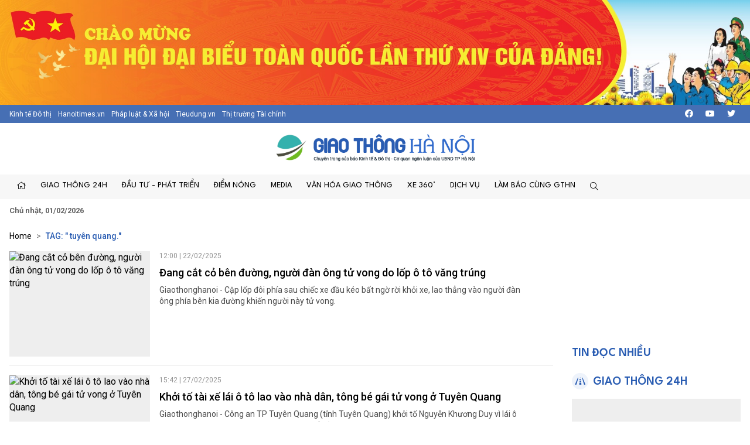

--- FILE ---
content_type: text/html; charset=utf-8
request_url: https://giaothonghanoi.kinhtedothi.vn/tags/IHR1ecOqbiBxdWFuZy4=/tuyen-quang.html
body_size: 15865
content:

<!DOCTYPE html>
<!--[if lt IE 7]> <html class="no-js lt-ie9 lt-ie8 lt-ie7"> <![endif]-->
<!--[if IE 7]> <html class="no-js lt-ie9 lt-ie8"> <![endif]-->
<!--[if IE 8]> <html class="no-js lt-ie9"> <![endif]-->
<!--[if gt IE 8]><!-->
<html class="no-js">
<!--<![endif]-->
<head prefix="og: https://ogp.me/ns# fb: https://ogp.me/ns/fb# article: https://ogp.me/ns/article#"><title>
	 tuyên quang. | Trang 1 | Giao thông Hà Nội - Chuyên trang của Báo điện tử Kinh tế đô thị
</title><meta http-equiv="Content-Type" content="text/html; charset=utf-8" /><meta http-equiv="X-UA-Compatible" content="IE=edge" /><meta name="viewport" content="width=device-width, initial-scale=1, shrink-to-fit=no, maximum-scale=1.0" /><meta id="ctl00_description" name="description" content=" tuyên quang.,Năm 2016, Cuộc thi &#39;Vì an toàn giao thông thủ đô&#39; do Ủy ban An toàn Giao thông Quốc gia, Ủy ban nhân dân Thành phố Hà Nội, Bộ Giáo dục và Đào tạo, Trung ương Đoàn TNCS Hồ Chí Minh và Công ty CP giải trí VGG, báo kinh tế đô thị tổ chức. Cuộc thi nhằm nâng cao nhận thức và ý thức chấp hành pháp luật về trật tự an toàn giao thông trong học sinh, sinh viên, đoàn viên thanh niên, đẩy mạnh việc thực hiện văn hóa giao thông, hạn chế và đẩy lùi tình trạng vi phạm pháp luật an toàn giao thông và giảm thiểu các vụ tai nạn giao thông liên quan tới học sinh, sinh viên, thi trực tuyến tại website https://giaothonghanoi.kinhtedothi.vn/" /><meta id="ctl00_keywords" name="keywords" content=" tuyên quang.,Giao thông Hà Nội, Cuộc thi an toàn giao thông , báo kinh tế đô thị, giao thông thủ đô, tình hình giao thông tại thủ đô hà nội, cuộc thi tìm hiểu kiến thức giao thông, thi luật giao thông trên internet, văn hóa giao thông" /><meta name="news_keywords" content="Giao thông Hà Nội, Cuộc thi an toàn giao thông , báo kinh tế đô thị, giao thông thủ đô, tình hình giao thông tại thủ đô hà nội, cuộc thi tìm hiểu kiến thức giao thông, thi luật giao thông trên internet, văn hóa giao thông" /><link href="https://giaothonghanoi.kinhtedothi.vn/" rel="publisher" /><link rel="alternate" href="/rss/home.rss" type="application/rss+xml" title="RSS" /><meta http-equiv="refresh" content="1800" /><meta id="ctl00_robots" name="robots" content="INDEX,FOLLOW" />
<script type="text/javascript"> var host = 'https://giaothonghanoi.kinhtedothi.vn';</script>
<script type="text/javascript"> var loghost = 'https://giaothonghanoi.kinhtedothi.vn';</script>
<link rel="shortcut icon" href="https://staticgthn.kinhtedothi.vn/webthemes/img/favicon.ico">
<link rel="stylesheet" href="https://staticgthn.kinhtedothi.vn/webthemes/bootstrap-5.0.2-dist/css/bootstrap.css?v=1">
<!-- Fonts -->
<link href="https://staticgthn.kinhtedothi.vn/webthemes/fonts/fontawesome-pro-5.15.4-web/css/all.min.css" rel="stylesheet">
<!-- plugin css -->
<link rel="stylesheet" href="https://staticgthn.kinhtedothi.vn/webthemes/js/vendor/glide-3.4.1/dist/css/glide.core.min.css">
<link type="text/css" rel="stylesheet" href="https://staticgthn.kinhtedothi.vn/webthemes/js/vendor/lightGallery-master/dist/css/lightGallery.min.css" />
<!-- Customize css -->
<link rel="stylesheet" href="https://staticgthn.kinhtedothi.vn/webthemes/css/main.css?v=6.7.8">
<script src="https://staticgthn.kinhtedothi.vn/webthemes/js/vendor/jquery.min.js"></script>
<script src="https://staticgthn.kinhtedothi.vn/webthemes/bootstrap-5.0.2-dist/js/bootstrap.bundle.min.js" defer></script>
<script src="https://staticgthn.kinhtedothi.vn/webthemes/js/vendor/glide-3.4.1/dist/glide.min.js" defer></script>
<script src="https://staticgthn.kinhtedothi.vn/webthemes/js/vendor/jquery.lazy-master/jquery.lazy.min.js" defer></script>
<script src="https://staticgthn.kinhtedothi.vn/webthemes/js/vendor/lightGallery-master/dist/js/lightgallery.min.js" defer></script>
<script src="https://staticgthn.kinhtedothi.vn/webthemes/js/app.js?v=1.0" defer></script>

<meta property="og:type" content="article" />
<meta property="og:url" content="http://giaothonghanoi.kinhtedothi.vn/tags/IHR1ecOqbiBxdWFuZy4=/tuyen-quang.html" />
<meta property="og:site_name" content="Giao thông Hà Nội - Chuyên trang của Báo điện tử Kinh tế đô thị" />
<meta property="og:image" content="https://staticgthn.kinhtedothi.vn/webthemes/img/logo.png" />
<meta property="og:title" content=" tuyên quang. | Tags | Giao thông Hà Nội - Chuyên trang của Báo điện tử Kinh tế đô thị" />
<meta property="og:description" content="Các bài được tag :  tuyên quang. - Giao thông Hà Nội - Chuyên trang của Báo điện tử Kinh tế đô thị" />
<meta property="article:published_time" content="2026-02-01T20:53:34T+07:00" />
<meta property="article:section" content="Tags" />

<link rel="stylesheet" href="https://staticgthn.kinhtedothi.vn/webthemes/css/ext.css?v=1.2" />
<!-- <link rel="stylesheet" href="https://staticgthn.kinhtedothi.vn/webthemes/css/tet.css?v=1.2.3" /> -->
<!-- Global site tag (gtag.js) - Google Analytics -->
<script async src="https://www.googletagmanager.com/gtag/js?id=UA-141382853-1"></script>
<script>
window.dataLayer = window.dataLayer || [];
function gtag() { dataLayer.push(arguments); }
gtag('js', new Date());
gtag('config', 'UA-141382853-1');
//1768231093448659
</script>
<meta property="fb:app_id" content="4178628258857964" />
<script async src="https://securepubads.g.doubleclick.net/tag/js/gpt.js"></script>
<script>

window.googletag = window.googletag || {cmd: []};
var interstitialSlot;
var gptAdSlots = [];
googletag.cmd.push(function() {

var mapping1 = googletag.sizeMapping().
addSize([920, 0], [900, 250]). // desktop
addSize([728, 0], [728, 90]). // desktop
addSize([640, 0], [300, 250]). // tablet
addSize([336, 0], [300, 250]). // mobile
build();

        gptAdSlots[0]=googletag.defineSlot('/23199766306/giaothonghanoi.kinhtedothi.vn/GTHN.KTDT_Res1', [[300, 250], [336, 280], [970, 250]], 'div-gpt-ad-1739348581779-0').defineSizeMapping(mapping1).addService(googletag.pubads());
        gptAdSlots[1]=googletag.defineSlot('/23199766306/giaothonghanoi.kinhtedothi.vn/GTHN.KTDT_Res2', [[300, 250], [336, 280], [728, 90]], 'div-gpt-ad-1739348777981-0').defineSizeMapping(mapping1).addService(googletag.pubads());
        gptAdSlots[2]=googletag.defineSlot('/23199766306/giaothonghanoi.kinhtedothi.vn/GTHN.KTDT_Res3', [[300, 250], [728, 90], [336, 280]], 'div-gpt-ad-1739349007949-0').defineSizeMapping(mapping1).addService(googletag.pubads());
        gptAdSlots[3]=googletag.defineSlot('/23199766306/giaothonghanoi.kinhtedothi.vn/GTHN.KTDT_Right_300x250', [300, 250], 'div-gpt-ad-1739348639261-0').addService(googletag.pubads());
        gptAdSlots[4]=googletag.defineSlot('/23199766306/giaothonghanoi.kinhtedothi.vn/GTHN.KTDT_Right_300x600', [300, 600], 'div-gpt-ad-1739348692131-0').addService(googletag.pubads());
        gptAdSlots[5]=googletag.defineSlot('/23199766306/giaothonghanoi.kinhtedothi.vn/GTHN.KTDT_728x90_PC', [728, 90], 'div-gpt-ad-1739348832012-0').addService(googletag.pubads());
        gptAdSlots[6]=googletag.defineSlot('/23199766306/giaothonghanoi.kinhtedothi.vn/GTHN.KTDT_MBInpage', [[400, 800], [300, 600]], 'div-gpt-ad-1739348892262-0').addService(googletag.pubads());
    
// Start ad fetching
    googletag.pubads().enableSingleRequest();
    googletag.enableServices();
    googletag.display(interstitialSlot);
  });
</script>

</head>
<body class="page-category">
<form name="aspnetForm" method="post" action="/tags/IHR1ecOqbiBxdWFuZy4=/tuyen-quang.html" id="aspnetForm">
<div>
<input type="hidden" name="__VIEWSTATE" id="__VIEWSTATE" value="/wEPDwULLTEyNTY4MjA5OTEPFgIeE1ZhbGlkYXRlUmVxdWVzdE1vZGUCAWRkeFzyLBQEsTnPK8YBnrjLZGliFyrDdJimvLHd7TYmX2I=" />
</div>

<div>

	<input type="hidden" name="__VIEWSTATEGENERATOR" id="__VIEWSTATEGENERATOR" value="C0505142" />
</div>
<script type="text/javascript" src="https://apis.google.com/js/plusone.js"></script>
<div id="fb-root"></div>
<script async defer crossorigin="anonymous" src="https://connect.facebook.net/vi_VN/sdk.js#xfbml=1&version=v11.0&appId=4178628258857964&autoLogAppEvents=1" nonce="x0p0FGRr"></script>

<header class="site-header" id="site-header" >
<div class="celebrate"><a href="https://kinhtedothi.vn/su-kien/dai-hoi-dai-bieu-toan-quoc-lan-thu-xiv-cua-dang-cong-san-viet-nam.html" title="Chao mung Dai hoi Dai bieu toan quoc lan thu XIV cua Dang!"><picture><source srcset="https://staticgthn.kinhtedothi.vn/Uploaded/Ads/chao-mung-dh-dang_KRZZ.jpg" media="(min-width: 768px)">
<source srcset="https://staticgthn.kinhtedothi.vn/Uploaded/Ads/chao-mung-dh-dang_KRZZ.jpg" media="(max-width: 767px)">
<img src="[data-uri]" loading="lazy" title="Chao mung Dai hoi Dai bieu toan quoc lan thu XIV cua Dang!" class="img-fluid"></picture></a></div>
<div class="site-header__topbar">
<div class="container-xxl">
<div class="links">
<a href="https://kinhtedothi.vn/" class="links-item">Kinh tế Đô thị</a>
<a href="https://hanoitimes.vn/" class="links-item">Hanoitimes.vn</a>
<a href="https://phapluatxahoi.kinhtedothi.vn/" class="links-item">Pháp luật & Xã hội</a>
<a href="https://tieudung.kinhtedothi.vn/" class="links-item">Tieudung.vn</a>
<a href="https://thitruongtaichinh.kinhtedothi.vn/" class="links-item">Thị trường Tài chính</a>
</div>
<div class="tools">
<a class="btn btn-sm" href="#" title="Social"><i class="fab fa-facebook"></i></a>
<a class="btn btn-sm" href="#"><i class="fab fa-youtube"></i></a>
<a class="btn btn-sm" href="#"><i class="fab fa-twitter"></i></a>
</div>
</div>
</div>
<div class="site-header__content">
<div class="container-xxl">
<div class="m-btn">
<a href="#" id="menuMobile"><i class="fal fa-bars"></i><i class="fal fa-times"></i></a>
</div>

<div class="logo"><a href="/">
<img src="https://staticgthn.kinhtedothi.vn/webthemes/images/logo-giaothonghanoi.png" alt="" class="img-fluid"></a></div>

<div class="m-btn">
<a href="javascript:void(0);" id="searchMobile"><i class="fal fa-search"></i></a>
</div>
</div>
</div>
<div class="site-header__nav">
<div class="container-xxl">

<ul class="nav">
<li class="nav-item d-md-none">
<div class="hotline" style="padding: 10px 15px; display:inline-block;">
<span class="label" style="border: 1px solid #B22929;padding: 0.25rem 0.5rem;font-size: 0.8125rem;color: #B22929;"><i class="fas fa-phone me-2"></i>Đường dây nóng</span>
<a class="number" style="background-color: #B22929;color: white;padding: 3px 10px 4px 10px;margin: 2px -4px 2px -4px;" href="tel:08.67.67.67.23">08.67.67.67.23</a>
</div>
</li>
<li class="nav-item nav-search">
<div class="input-wrap">
<input type="text" class="form-control search-query" placeholder="Tìm kiếm">
<a href="javascript:void(0);" class="fal fa-search search-button" title="Tìm kiếm"></a>
</div>
</li>
<li class="nav-item"><a class="nav-link" href="/" title="Trang chủ"><i class="fal fa-home"></i></a></li>

<li class='nav-item '>
<a href='/giao-thong-24h/' class="nav-link">Giao thông 24h</a>

<ul class="nav-sub">

<li class='nav-item '><a class="nav-link" href='/tieu-diem/'>Tiêu điểm</a></li>

<li class='nav-item '><a class="nav-link" href='/giao-thong-ha-noi/'>Hà Nội</a></li>

<li class='nav-item '><a class="nav-link" href='/giao-thong-bon-phuong/'>Bốn phương</a></li>

<li class='nav-item '><a class="nav-link" href='/phap-luat-giao-thong/'>Pháp luật</a></li>
</ul>
</li>

<li class='nav-item '>
<a href='/dau-tu-phat-trien/' class="nav-link">Đầu tư - Phát triển</a>

<ul class="nav-sub">

<li class='nav-item '><a class="nav-link" href='/quan-ly-giao-thong/'>Quản lý</a></li>

<li class='nav-item '><a class="nav-link" href='/ha-tang-giao-thong/'>Hạ tầng</a></li>

<li class='nav-item '><a class="nav-link" href='/goc-nhin/'>Góc nhìn</a></li>

<li class='nav-item '><a class="nav-link" href='/doanh-nghiep/'>Doanh nghiệp</a></li>
</ul>
</li>

<li class='nav-item '>
<a href='/diem-nong-giao-thong/' class="nav-link">Điểm nóng</a>

<ul class="nav-sub">

<li class='nav-item '><a class="nav-link" href='/diem-den/'>Điểm đen</a></li>

<li class='nav-item '><a class="nav-link" href='/canh-bao/'>Cảnh báo</a></li>

<li class='nav-item '><a class="nav-link" href='/chong-un-tac-giao-thong/'>Chống ùn tắc</a></li>
</ul>
</li>

<li class='nav-item '>
<a href='/media/' class="nav-link">Media</a>

<ul class="nav-sub">

<li class='nav-item '><a class="nav-link" href='/tin-anh-giao-thong/'>Ảnh</a></li>

<li class='nav-item '><a class="nav-link" href='/tin-video-giao-thong/'>Video/Clip</a></li>

<li class='nav-item '><a class="nav-link" href='/infographic/'>Infographic</a></li>

<li class='nav-item '><a class="nav-link" href='/emagazine/'>Emagazine</a></li>

<li class='nav-item '><a class="nav-link" href='/podcast/'>Podcast</a></li>
</ul>
</li>

<li class='nav-item '>
<a href='/van-hoa-giao-thong/' class="nav-link">Văn hóa giao thông</a>

<ul class="nav-sub">

<li class='nav-item '><a class="nav-link" href='/net-dep-giao-thong/'>Nét đẹp giao thông</a></li>

<li class='nav-item '><a class="nav-link" href='/thoi-hu-tat-xau/'>Thói hư tật xấu</a></li>

<li class='nav-item '><a class="nav-link" href='/lai-xe-an-toan/'>Lái xe an toàn</a></li>
</ul>
</li>

<li class='nav-item '>
<a href='/xe-360/' class="nav-link">Xe 360°</a>

<ul class="nav-sub">

<li class='nav-item '><a class="nav-link" href='/thi-truong/'>Thị trường</a></li>

<li class='nav-item '><a class="nav-link" href='/tu-van/'>Tư vấn</a></li>

<li class='nav-item '><a class="nav-link" href='/kham-pha/'>Khám phá</a></li>
</ul>
</li>

<li class='nav-item '>
<a href='/dich-vu/' class="nav-link">Dịch vụ</a>

<ul class="nav-sub">

<li class='nav-item '><a class="nav-link" href='/hang-khong/'>Hàng không</a></li>

<li class='nav-item '><a class="nav-link" href='/duong-bo/'>Đường bộ</a></li>

<li class='nav-item '><a class="nav-link" href='/duong-sat/'>Đường sắt</a></li>

<li class='nav-item '><a class="nav-link" href='/duong-thuy/'>Đường thủy</a></li>
</ul>
</li>

<li class='nav-item '>
<a href='/lam-bao-cung-giao-thong-ha-noi/' class="nav-link">Làm báo cùng GTHN</a>

<ul class="nav-sub">

<li class='nav-item '><a class="nav-link" href='/ban-doc/'>Bạn đọc viết</a></li>

<li class='nav-item '><a class="nav-link" href='/chuyen-doc-duong/'>Chuyện dọc đường</a></li>
</ul>
</li>

<li class="nav-item nav-search nav-search--desktop">
<a class="nav-link" href="#" title=""><i class="fal fa-search"></i></a>
<ul class="nav-sub">
<li class="input-wrap">
<input type="text" class="form-control search-query" placeholder="Tìm kiếm">
<a href="#" class="fal fa-search search-button" title="Tìm kiếm"></a>
</li>
</ul>
</li>
</ul>

</div>
</div>
<div class="site-header__extend">
<div class="container-xxl">
<div class="row">
<div class="col"><strong><time datetime="Chủ nhật, 01/02/2026">Chủ nhật, 01/02/2026</time></strong></div>
</div>
</div>
</div>
</header>

<div class="container-xxl">
<div id="adsctl00_Header1_PC_TopBanne1" style="text-align: center;" class="simplebanner">

<div class='adsitem' rel='2051' tag='PC TopBanner Tha'><ins class="982a9496" data-key="88f140e0e4009d97040654634066a01d"></ins>
<script async src="https://aj1559.online/ba298f04.js"></script></div>

</div>
</div>



<main class="site-content">

<div class="container-xxl">
<nav class="breadcrumbs" aria-label="breadcrumbs">
<ol class="breadcrumb">
<li class="breadcrumb-item"><a href="/">Home</a></li>
<li class="breadcrumb-item active" aria-current="page" itemtype="http://data-vocabulary.org/Breadcrumb" itemscope="">
<h1>
<a href="javascript:void(0);" title="Tìm kiếm" itemprop="url">TAG: " tuy&#234;n quang."</a>
</h1>
</li>
</ol>
</nav>
<div class="row">
<!-- Left col -->
<div class="col-12 col-md-8 col-lg-9">

<section class="zone">
<div class="zone__content">

<article class="story story--left story--left--md story--border">
<figure class="story__thumb">
<a href="/giao-thong-bon-phuong/dang-cat-co-ben-duong-nguoi-dan-ong-tu-vong-do-lop-o-to-vang-trung-115098.html" title="Đang cắt cỏ bên đường, người đàn ông tử vong do lốp ô tô văng trúng">
<img src="#" data-src="https://staticgthn.kinhtedothi.vn/zoom/600_452/Uploaded/ngoctranggthn/2025_02_22/anh_chup_man_hinh_2025-02-22_luc_04_50_12_MQHY.png" alt="Đang cắt cỏ bên đường, người đàn ông tử vong do lốp ô tô văng trúng" class="lazy img-fluid" />
</a>
</figure>
<header class="story__header">
<div class="story__meta"><time datetime="12:00 | 22/02/2025">12:00 | 22/02/2025</time></div>
<h3 class="story__title">
<a href="/giao-thong-bon-phuong/dang-cat-co-ben-duong-nguoi-dan-ong-tu-vong-do-lop-o-to-vang-trung-115098.html" title="Đang cắt cỏ bên đường, người đàn ông tử vong do lốp ô tô văng trúng">
Đang cắt cỏ bên đường, người đàn ông tử vong do lốp ô tô văng trúng
</a>
</h3>
<div class="story__summary">Giaothonghanoi - Cặp lốp đôi phía sau chiếc xe đầu kéo bất ngờ rời khỏi xe, lao thẳng vào người đàn ông phía bên kia đường khiến người này tử vong.</div>
</header>
</article>

<article class="story story--left story--left--md story--border">
<figure class="story__thumb">
<a href="/an-ninh-trat-tu/khoi-to-tai-xe-lai-o-to-lao-vao-nha-dan-tong-be-gai-tu-vong-o-tuyen-quang-115366.html" title="Khởi tố tài xế lái ô tô lao vào nhà dân, tông bé gái tử vong ở Tuyên Quang">
<img src="#" data-src="https://staticgthn.kinhtedothi.vn/zoom/600_452/Uploaded/ngoctranggthn/2025_02_27/anh_chup_man_hinh_2025-02-27_luc_14_17_10_TCJS.png" alt="Khởi tố tài xế lái ô tô lao vào nhà dân, tông bé gái tử vong ở Tuyên Quang" class="lazy img-fluid" />
</a>
</figure>
<header class="story__header">
<div class="story__meta"><time datetime="15:42 | 27/02/2025">15:42 | 27/02/2025</time></div>
<h3 class="story__title">
<a href="/an-ninh-trat-tu/khoi-to-tai-xe-lai-o-to-lao-vao-nha-dan-tong-be-gai-tu-vong-o-tuyen-quang-115366.html" title="Khởi tố tài xế lái ô tô lao vào nhà dân, tông bé gái tử vong ở Tuyên Quang">
Khởi tố tài xế lái ô tô lao vào nhà dân, tông bé gái tử vong ở Tuyên Quang
</a>
</h3>
<div class="story__summary">Giaothonghanoi - Công an TP Tuyên Quang (tỉnh Tuyên Quang) khởi tố Nguyễn Khương Duy vì lái ô tô lao vào nhà dân, tông bé gái 17 tháng tuổi tử vong.</div>
</header>
</article>

<article class="story story--left story--left--md story--border">
<figure class="story__thumb">
<a href="/ha-tang-giao-thong/cao-toc-tuyen-quang-ha-giang-doan-qua-tinh-ha-giang-da-thanh-hinh-111264.html" title="Cao tốc Tuyên Quang - Hà Giang, đoạn qua tỉnh Hà Giang đã thành hình">
<img src="#" data-src="https://staticgthn.kinhtedothi.vn/zoom/600_452/Uploaded/huyensamgthn/2024_12_14/lu-duong_BRXG.jpg" alt="Cao tốc Tuyên Quang - Hà Giang, đoạn qua tỉnh Hà Giang đã thành hình" class="lazy img-fluid" />
</a>
</figure>
<header class="story__header">
<div class="story__meta"><time datetime="20:14 | 14/12/2024">20:14 | 14/12/2024</time></div>
<h3 class="story__title">
<a href="/ha-tang-giao-thong/cao-toc-tuyen-quang-ha-giang-doan-qua-tinh-ha-giang-da-thanh-hinh-111264.html" title="Cao tốc Tuyên Quang - Hà Giang, đoạn qua tỉnh Hà Giang đã thành hình">
Cao tốc Tuyên Quang - Hà Giang, đoạn qua tỉnh Hà Giang đã thành hình
</a>
</h3>
<div class="story__summary">Giaothonghanoi - Cao tốc Tuyên Quang - Hà Giang đoạn qua tỉnh Hà Giang dài 27,5km khởi công từ tháng 10/2023. Tính đến đầu tháng 12/2024, sau hơn 1 năm thi công, dự án đã cơ bản thành hình, dự kiến về đích vào cuối năm 2025.</div>
</header>
</article>

<article class="story story--left story--left--md story--border">
<figure class="story__thumb">
<a href="/van-hoa-giao-thong/xu-ly-tai-xe-mo-cua-o-to-dot-ngot-gay-tai-nan-cho-nguoi-di-xe-may-114535.html" title="Xử lý tài xế mở cửa ô tô đột ngột gây tai nạn cho người đi xe máy">
<img src="#" data-src="https://staticgthn.kinhtedothi.vn/zoom/600_452/Uploaded/ngoctranggthn/2025_02_10/anh_chup_man_hinh_2025-02-10_luc_22_11_37_GKYH.png" alt="Xử lý tài xế mở cửa ô tô đột ngột gây tai nạn cho người đi xe máy" class="lazy img-fluid" />
</a>
</figure>
<header class="story__header">
<div class="story__meta"><time datetime="08:25 | 11/02/2025">08:25 | 11/02/2025</time></div>
<h3 class="story__title">
<a href="/van-hoa-giao-thong/xu-ly-tai-xe-mo-cua-o-to-dot-ngot-gay-tai-nan-cho-nguoi-di-xe-may-114535.html" title="Xử lý tài xế mở cửa ô tô đột ngột gây tai nạn cho người đi xe máy">
Xử lý tài xế mở cửa ô tô đột ngột gây tai nạn cho người đi xe máy
</a>
</h3>
<div class="story__summary">Giaothonghanoi - Do không chú ý quan sát, tài xế ô tô đột ngột mở cửa xe khiến một người đi xe máy bị bất ngờ, đâm vào cửa xe ngã ra đường.</div>
</header>
</article>

<article class="story story--left story--left--md story--border">
<figure class="story__thumb">
<a href="/quan-ly-giao-thong/nhieu-tuyen-cao-toc-duoc-day-nhanh-thoi-gian-dau-tu-truoc-nam-2030-115022.html" title="Nhiều tuyến cao tốc được đẩy nhanh thời gian đầu tư trước năm 2030">
<img src="#" data-src="https://staticgthn.kinhtedothi.vn/zoom/600_452/Uploaded/ngoctranggthn/2025_02_20/cao-toc-2-1-17395024995192038894086_VRSJ.jpg" alt="Nhiều tuyến cao tốc được đẩy nhanh thời gian đầu tư trước năm 2030" class="lazy img-fluid" />
</a>
</figure>
<header class="story__header">
<div class="story__meta"><time datetime="17:34 | 20/02/2025">17:34 | 20/02/2025</time></div>
<h3 class="story__title">
<a href="/quan-ly-giao-thong/nhieu-tuyen-cao-toc-duoc-day-nhanh-thoi-gian-dau-tu-truoc-nam-2030-115022.html" title="Nhiều tuyến cao tốc được đẩy nhanh thời gian đầu tư trước năm 2030">
Nhiều tuyến cao tốc được đẩy nhanh thời gian đầu tư trước năm 2030
</a>
</h3>
<div class="story__summary">Giaothonghanoi - Thủ tướng vừa cho phép điều chỉnh tiến trình đầu tư đối với 6 tuyến cao tốc trước năm 2030, thay vì mốc sau năm 2030 như trước đó.</div>
</header>
</article>

<article class="story story--left story--left--md story--border">
<figure class="story__thumb">
<a href="/quan-ly-giao-thong/yeu-cau-bu-dap-ngay-tien-do-bi-cham-cua-cao-toc-tuyen-quang-ha-giang-110270.html" title="Yêu cầu bù đắp ngay tiến độ bị chậm của cao tốc Tuyên Quang - Hà Giang">
<img src="#" data-src="https://staticgthn.kinhtedothi.vn/zoom/600_452/Uploaded/huyensamgthn/2024_11_26/screenshot26yldr_GVZU.jpg" alt="Yêu cầu bù đắp ngay tiến độ bị chậm của cao tốc Tuyên Quang - Hà Giang" class="lazy img-fluid" />
</a>
</figure>
<header class="story__header">
<div class="story__meta"><time datetime="11:18 | 27/11/2024">11:18 | 27/11/2024</time></div>
<h3 class="story__title">
<a href="/quan-ly-giao-thong/yeu-cau-bu-dap-ngay-tien-do-bi-cham-cua-cao-toc-tuyen-quang-ha-giang-110270.html" title="Yêu cầu bù đắp ngay tiến độ bị chậm của cao tốc Tuyên Quang - Hà Giang">
Yêu cầu bù đắp ngay tiến độ bị chậm của cao tốc Tuyên Quang - Hà Giang
</a>
</h3>
<div class="story__summary">Giaothonghanoi - Để cao tốc Tuyên Quang - Hà Giang về đích đúng kế hoạch vào năm 2025, Bộ GTVT vừa có chỉ đạo nóng yêu cầu chủ đầu tư xây dựng lại tiến độ chi tiết, đề xuất các giải pháp phù hợp bù đắp tiến độ bị chậm trong thời gian qua.</div>
</header>
</article>

<article class="story story--left story--left--md story--border">
<figure class="story__thumb">
<a href="/giao-thong-bon-phuong/tuyen-quang-cam-xe-tai-tren-13-tan-qua-duong-nguyen-huu-tho-theo-khung-gio-109770.html" title="Tuyên Quang: cấm xe tải trên 13 tấn qua đường Nguyễn Hữu Thọ theo khung giờ">
<img src="#" data-src="https://staticgthn.kinhtedothi.vn/zoom/600_452/Uploaded/huyensamgthn/2024_11_17/46748955910036970784612053612801042133480446n_VZLJ.jpg" alt="Tuyên Quang: cấm xe tải trên 13 tấn qua đường Nguyễn Hữu Thọ theo khung giờ" class="lazy img-fluid" />
</a>
</figure>
<header class="story__header">
<div class="story__meta"><time datetime="07:23 | 18/11/2024">07:23 | 18/11/2024</time></div>
<h3 class="story__title">
<a href="/giao-thong-bon-phuong/tuyen-quang-cam-xe-tai-tren-13-tan-qua-duong-nguyen-huu-tho-theo-khung-gio-109770.html" title="Tuyên Quang: cấm xe tải trên 13 tấn qua đường Nguyễn Hữu Thọ theo khung giờ">
Tuyên Quang: cấm xe tải trên 13 tấn qua đường Nguyễn Hữu Thọ theo khung giờ
</a>
</h3>
<div class="story__summary">Giaothonghanoi - Công an tỉnh Tuyên Quang thông tin, các xe tải trọng từ 13 tấn trở lên sẽ không được hoạt động trong các khung giờ quy định tại đoạn đường Nguyễn Hữu Thọ đi qua địa bàn phường Tân Hà, TP Tuyên Quang để đảm bảo an toàn cho học sinh.</div>
</header>
</article>

<article class="story story--left story--left--md story--border">
<figure class="story__thumb">
<a href="/phap-luat-giao-thong/phat-17-trieu-tuoc-bang-11-thang-voi-tai-xe-di-nguoc-chieu-tren-cao-toc-tuyen-quang-phu-tho-108519.html" title="Phạt 17 triệu, tước bằng 11 tháng với tài xế đi ngược chiều trên cao tốc Tuyên Quang - Phú Thọ">
<img src="#" data-src="https://staticgthn.kinhtedothi.vn/zoom/600_452/Uploaded/huyensamgthn/2024_10_24/4642431558712436118028605662180327668376339n_MMIS.jpg" alt="Phạt 17 triệu, tước bằng 11 tháng với tài xế đi ngược chiều trên cao tốc Tuyên Quang - Phú Thọ" class="lazy img-fluid" />
</a>
</figure>
<header class="story__header">
<div class="story__meta"><time datetime="10:06 | 24/10/2024">10:06 | 24/10/2024</time></div>
<h3 class="story__title">
<a href="/phap-luat-giao-thong/phat-17-trieu-tuoc-bang-11-thang-voi-tai-xe-di-nguoc-chieu-tren-cao-toc-tuyen-quang-phu-tho-108519.html" title="Phạt 17 triệu, tước bằng 11 tháng với tài xế đi ngược chiều trên cao tốc Tuyên Quang - Phú Thọ">
Phạt 17 triệu, tước bằng 11 tháng với tài xế đi ngược chiều trên cao tốc Tuyên Quang - Phú Thọ
</a>
</h3>
<div class="story__summary">Giaothonghanoi - Công an tỉnh Phú Thọ cho biết đã xác minh và xử phạt trường hợp tài xế điều khiển xe ô tô đi ngược chiều trên cao tốc Tuyên Quang - Phú Thọ qua phản ánh của người dân.</div>
</header>
</article>

<article class="story story--left story--left--md story--border">
<figure class="story__thumb">
<a href="/quan-ly-giao-thong/thong-nhat-phuong-an-dieu-chinh-du-an-cao-toc-tuyen-quang-ha-giang-108496.html" title="Thống nhất phương án điều chỉnh dự án cao tốc Tuyên Quang - Hà Giang">
<img src="#" data-src="https://staticgthn.kinhtedothi.vn/zoom/600_452/Uploaded/huyensamgthn/2024_10_23/screenshot-26_WJAQ.jpg" alt="Thống nhất phương án điều chỉnh dự án cao tốc Tuyên Quang - Hà Giang" class="lazy img-fluid" />
</a>
</figure>
<header class="story__header">
<div class="story__meta"><time datetime="06:28 | 24/10/2024">06:28 | 24/10/2024</time></div>
<h3 class="story__title">
<a href="/quan-ly-giao-thong/thong-nhat-phuong-an-dieu-chinh-du-an-cao-toc-tuyen-quang-ha-giang-108496.html" title="Thống nhất phương án điều chỉnh dự án cao tốc Tuyên Quang - Hà Giang">
Thống nhất phương án điều chỉnh dự án cao tốc Tuyên Quang - Hà Giang
</a>
</h3>
<div class="story__summary">Giaothonghanoi - UBND tỉnh Tuyên Quang vừa thống nhất phương án điều chỉnh tổng thể Dự án cao tốc Tuyên Quang - Hà Giang (giai đoạn 1).</div>
</header>
</article>

<article class="story story--left story--left--md story--border">
<figure class="story__thumb">
<a href="/quan-ly-giao-thong/dieu-chinh-chu-truong-dau-tu-cao-toc-tuyen-quang-ha-giang-giai-doan-1-107405.html" title="Điều chỉnh chủ trương đầu tư cao tốc Tuyên Quang - Hà Giang (giai đoạn 1)">
<img src="#" data-src="https://staticgthn.kinhtedothi.vn/zoom/600_452/Uploaded/ngoctranggthn/2024_10_01/cao-toc-tuyen-quang-ha-giang-17277689055922015329323_OBFM.jpg" alt="Điều chỉnh chủ trương đầu tư cao tốc Tuyên Quang - Hà Giang (giai đoạn 1)" class="lazy img-fluid" />
</a>
</figure>
<header class="story__header">
<div class="story__meta"><time datetime="06:43 | 02/10/2024">06:43 | 02/10/2024</time></div>
<h3 class="story__title">
<a href="/quan-ly-giao-thong/dieu-chinh-chu-truong-dau-tu-cao-toc-tuyen-quang-ha-giang-giai-doan-1-107405.html" title="Điều chỉnh chủ trương đầu tư cao tốc Tuyên Quang - Hà Giang (giai đoạn 1)">
Điều chỉnh chủ trương đầu tư cao tốc Tuyên Quang - Hà Giang (giai đoạn 1)
</a>
</h3>
<div class="story__summary">Giaothonghanoi - Văn phòng Chính phủ vừa có Thông báo 444/TB-VPCP kết luận của Phó Thủ tướng Chính phủ Trần Hồng Hà tại cuộc họp về đề xuất điều chỉnh chủ trương đầu tư Dự án cao tốc Tuyên Quang - Hà Giang (giai đoạn 1), đoạn qua tỉnh Tuyên Quang.</div>
</header>
</article>

<article class="story story--left story--left--md story--border">
<figure class="story__thumb">
<a href="/an-ninh-trat-tu/csgt-truy-duoi-hon-30km-bat-xe-dau-keo-cho-qua-tai-107171.html" title="CSGT truy đuổi hơn 30km bắt xe đầu kéo chở quá tải">
<img src="#" data-src="https://staticgthn.kinhtedothi.vn/zoom/600_452/Uploaded/ngoctranggthn/2024_09_26/anh_chup_man_hinh_2024-09-26_luc_15_56_51_SWLA.png" alt="CSGT truy đuổi hơn 30km bắt xe đầu kéo chở quá tải" class="lazy img-fluid" />
</a>
</figure>
<header class="story__header">
<div class="story__meta"><time datetime="20:48 | 26/09/2024">20:48 | 26/09/2024</time></div>
<h3 class="story__title">
<a href="/an-ninh-trat-tu/csgt-truy-duoi-hon-30km-bat-xe-dau-keo-cho-qua-tai-107171.html" title="CSGT truy đuổi hơn 30km bắt xe đầu kéo chở quá tải">
CSGT truy đuổi hơn 30km bắt xe đầu kéo chở quá tải
</a>
</h3>
<div class="story__summary">Giaothonghanoi - Phát hiện xe tải dấu hiệu chở quá tải, lực lượng CSGT Công an tỉnh Tuyên Quang đã ra hiệu lệnh yêu cầu tài xế dừng xe. Tuy nhiên, tài xế không chấp hành hiệu lệnh mà tăng ga bỏ chạy.</div>
</header>
</article>

<article class="story story--left story--left--md story--border">
<figure class="story__thumb">
<a href="/an-ninh-trat-tu/tuyen-quang-tuoc-bang-lai-tai-xe-xe-dau-keo-lan-lan-vuot-au-suyt-gay-tai-nan-110086.html" title="Tuyên Quang: Tước bằng lái tài xế xe đầu kéo lấn làn, vượt ẩu suýt gây tai nạn">
<img src="#" data-src="https://staticgthn.kinhtedothi.vn/zoom/600_452/Uploaded/ngoctranggthn/2024_11_24/anh_chup_man_hinh_2024-11-24_luc_01_52_38_FDQB.png" alt="Tuyên Quang: Tước bằng lái tài xế xe đầu kéo lấn làn, vượt ẩu suýt gây tai nạn" class="lazy img-fluid" />
</a>
</figure>
<header class="story__header">
<div class="story__meta"><time datetime="07:12 | 24/11/2024">07:12 | 24/11/2024</time></div>
<h3 class="story__title">
<a href="/an-ninh-trat-tu/tuyen-quang-tuoc-bang-lai-tai-xe-xe-dau-keo-lan-lan-vuot-au-suyt-gay-tai-nan-110086.html" title="Tuyên Quang: Tước bằng lái tài xế xe đầu kéo lấn làn, vượt ẩu suýt gây tai nạn">
Tuyên Quang: Tước bằng lái tài xế xe đầu kéo lấn làn, vượt ẩu suýt gây tai nạn
</a>
</h3>
<div class="story__summary">Giaothonghanoi - Tài xế xe đầu kéo lấn làn, vượt ẩu suýt gây tai nạn cho xe con trên tuyến Quốc lộ 2 Tuyên Quang - Hà Giang đã bị lập biên bản xử phạt, tước bằng lái.</div>
</header>
</article>

<article class="story story--left story--left--md story--border">
<figure class="story__thumb">
<a href="/ha-tang-giao-thong/cao-toc-tuyen-quang-ha-giang-giai-doan-1-se-dieu-chinh-quy-mo-len-4-lan-xe-107070.html" title="Cao tốc Tuyên Quang - Hà Giang giai đoạn 1 sẽ điều chỉnh quy mô lên 4 làn xe ">
<img src="#" data-src="https://staticgthn.kinhtedothi.vn/zoom/600_452/Uploaded/huyensamgthn/2024_09_24/hgtq-1-17271548948401192933950_CGGZ.jpg" alt="Cao tốc Tuyên Quang - Hà Giang giai đoạn 1 sẽ điều chỉnh quy mô lên 4 làn xe " class="lazy img-fluid" />
</a>
</figure>
<header class="story__header">
<div class="story__meta"><time datetime="18:45 | 24/09/2024">18:45 | 24/09/2024</time></div>
<h3 class="story__title">
<a href="/ha-tang-giao-thong/cao-toc-tuyen-quang-ha-giang-giai-doan-1-se-dieu-chinh-quy-mo-len-4-lan-xe-107070.html" title="Cao tốc Tuyên Quang - Hà Giang giai đoạn 1 sẽ điều chỉnh quy mô lên 4 làn xe ">
Cao tốc Tuyên Quang - Hà Giang giai đoạn 1 sẽ điều chỉnh quy mô lên 4 làn xe 
</a>
</h3>
<div class="story__summary">Giaothonghanoi - Sáng 24/9, Phó Thủ tướng Trần Hồng Hà đã làm việc với tỉnh Tuyên Quang và một số bộ, ngành liên quan đến đề xuất chủ trương đầu tư dự án cao tốc Tuyên Quang-Hà Giang (giai đoạn 1) theo hướng điều chỉnh quy mô toàn tuyến lên 4 làn xe.</div>
</header>
</article>

<article class="story story--left story--left--md story--border">
<figure class="story__thumb">
<a href="/diem-nong-giao-thong/so-bo-nguyen-nhan-sap-ham-chui-cong-truong-cao-toc-tuyen-quangha-giang-106789.html" title="Sơ bộ nguyên nhân sập hầm chui công trường cao tốc Tuyên Quang-Hà Giang">
<img src="#" data-src="https://staticgthn.kinhtedothi.vn/zoom/600_452/Uploaded/huyensamgthn/2024_09_16/4600851168364760052619748926817906019566013n_RWLL.jpg" alt="Sơ bộ nguyên nhân sập hầm chui công trường cao tốc Tuyên Quang-Hà Giang" class="lazy img-fluid" />
</a>
</figure>
<header class="story__header">
<div class="story__meta"><time datetime="06:32 | 19/09/2024">06:32 | 19/09/2024</time></div>
<h3 class="story__title">
<a href="/diem-nong-giao-thong/so-bo-nguyen-nhan-sap-ham-chui-cong-truong-cao-toc-tuyen-quangha-giang-106789.html" title="Sơ bộ nguyên nhân sập hầm chui công trường cao tốc Tuyên Quang-Hà Giang">
Sơ bộ nguyên nhân sập hầm chui công trường cao tốc Tuyên Quang-Hà Giang
</a>
</h3>
<div class="story__summary">Giaothonghanoi - Trong báo cáo gửi Bộ Xây dựng và UBND tỉnh Tuyên Quang về sự cố sập hầm chui thuộc gói thầu số 20 đoạn qua xã Tứ Quận, huyện Yên Sơn, khiến một công nhân tử vong vào tối 16/9, chủ đầu tư xác định sơ bộ nguyên nhân là do sập hệ đà giáo ván khuôn dẫn đến sập toàn bộ kết cấu bê-tông cốt thép phần đỉnh hầm vừa mới đổ bê tông.</div>
</header>
</article>

<article class="story story--left story--left--md story--border">
<figure class="story__thumb">
<a href="/giao-thong-24h/sap-ham-chui-cong-truong-cao-toc-tuyen-quang-ha-giang-106686.html" title="Sập hầm chui công trường cao tốc Tuyên Quang - Hà Giang">
<img src="#" data-src="https://staticgthn.kinhtedothi.vn/zoom/600_452/Uploaded/huyensamgthn/2024_09_16/4600851168364760052619748926817906019566013n_RWLL.jpg" alt="Sập hầm chui công trường cao tốc Tuyên Quang - Hà Giang" class="lazy img-fluid" />
</a>
</figure>
<header class="story__header">
<div class="story__meta"><time datetime="22:26 | 16/09/2024">22:26 | 16/09/2024</time></div>
<h3 class="story__title">
<a href="/giao-thong-24h/sap-ham-chui-cong-truong-cao-toc-tuyen-quang-ha-giang-106686.html" title="Sập hầm chui công trường cao tốc Tuyên Quang - Hà Giang">
Sập hầm chui công trường cao tốc Tuyên Quang - Hà Giang
</a>
</h3>
<div class="story__summary">Giaothonghanoi - Tối 16/9, một vụ sập hầm chui xảy ra trên công trường cao tốc Tuyên Quang – Hà Giang khiến 1 người bị thương nặng, tử vong tại Bệnh viện Đa khoa Phương Bắc. Được biết, khu vực bị sập mới đổ bê tông buổi chiều thì đến tối xảy ra sự cố.</div>
</header>
</article>

</div>
<footer class="zone__footer">
<nav>
<span id="ctl00_mainContent_ContentList1_pager" class="pagination justify-content-center"><ul class='pagination justify-content-center'><li class="page-item"><a id="ctl00_mainContent_ContentList1_pager_backControl" disabled="disabled" class="page-link back"><span aria-hidden='true'>«</span></a></li><li class="page-item active"><a class="page-link">1</a></li><li class="page-item"><a class="page-link" href="/tags/IHR1ecOqbiBxdWFuZy4=/tuyen-quang.html?page=2">2</a></li><li class="page-item"><a class="page-link" href="/tags/IHR1ecOqbiBxdWFuZy4=/tuyen-quang.html?page=3">3</a></li><li class="page-item"><a class="page-link" href="/tags/IHR1ecOqbiBxdWFuZy4=/tuyen-quang.html?page=4">4</a></li><li class="page-item"><a id="ctl00_mainContent_ContentList1_pager_nextControl" class="page-link next" href="/tags/IHR1ecOqbiBxdWFuZy4=/tuyen-quang.html?page=2"><span aria-hidden='true'>»</span></a></li></ul></span>
</nav>
</footer>
</section>

</div>
<!-- Right col -->
<div class="col-12 col-md-4 col-lg-3">
<div class="qc">

</div>
<div class="qc">

<div id="adsctl00_mainContent_PC_Right11" style="text-align: center;">

<div class="qc simplebanner" style="text-align: center;margin:0 auto; margin-bottom:20px; "><div class='adsitem' rel='2055' tag='PC Right 1'><ins class="982a9496" data-key="973f3839e348efc00926cf6c5062e292"></ins>
<script async src="https://aj1559.online/ba298f04.js"></script></div></div>

</div>
<script type="text/javascript">
$(function () { rotatebanner('ctl00_mainContent_PC_Right11', 0, -1); });
</script>

</div>
<div class="mb-2">
<iframe src="https://www.facebook.com/plugins/page.php?href=https%3A%2F%2Fwww.facebook.com%2Fviantoangiaothongthudo&tabs=timeline&width=300&height=132&small_header=false&adapt_container_width=true&hide_cover=false&show_facepile=false&appId=4178628258857964" width="300" height="132" style="border: none; overflow: hidden; margin: auto; display: block; max-width: 100%;" scrolling="no" frameborder="0" allowfullscreen="true" allow="autoplay; clipboard-write; encrypted-media; picture-in-picture; web-share"></iframe>
</div>
<!-- tin đọc nhiều -->

<section class="zone">
<header class="zone__header">
<h2 class="zone__title"><a href="javascript:void(0);">Tin đọc nhiều</a></h2>
</header>
<div class="zone__content">

</div>
</section>

<!-- qc -->
<div class="qc">

</div>
<!-- zone box giao thong 24h -->

<section class="zone">
<header class="zone__header">
<h2 class="zone__title">
<a href="/giao-thong-24h/" title="Giao thông 24h"><i class="far fa-road me-2"></i>Giao thông 24h
</a>
</h2>
</header>
<div class="zone__content">

<article class="story story--border ">
<figure class="story__thumb">
<a href="/giao-thong-24h/truc-tiep-chuong-trinh-nghe-thuat-dac-biet-vi-nhu-concert-phao-hoa-quoc-gia-chao-mung-thanh-cong-dai-hoi-dang-lan-thu-xiv-119776.html" title="TRỰC TIẾP: Chương trình nghệ thuật đặc biệt ví như concert pháo hoa quốc gia chào mừng thành công Đại hội Đảng lần thứ XIV">
<img src="#" data-src="https://staticgthn.kinhtedothi.vn/zoom/640_360/Uploaded/daotq/2026_01_23/vannghedh14_VHJY.png" alt="TRỰC TIẾP: Chương trình nghệ thuật đặc biệt ví như concert pháo hoa quốc gia chào mừng thành công Đại hội Đảng lần thứ XIV" class="lazy img-fluid" />
</a>
</figure>

<header class="story__header">
<h3 class="story__title">
<a href="/giao-thong-24h/truc-tiep-chuong-trinh-nghe-thuat-dac-biet-vi-nhu-concert-phao-hoa-quoc-gia-chao-mung-thanh-cong-dai-hoi-dang-lan-thu-xiv-119776.html" title="TRỰC TIẾP: Chương trình nghệ thuật đặc biệt ví như concert pháo hoa quốc gia chào mừng thành công Đại hội Đảng lần thứ XIV">
TRỰC TIẾP: Chương trình nghệ thuật đặc biệt ví như concert pháo hoa quốc gia chào mừng thành công Đại hội Đảng lần thứ XIV
</a>
</h3>
<div class="story__meta"><time datetime="20:22 | 23/01/2026">20:22 | 23/01/2026</time></div>
</header>
</article>

<article class="story story--border story--left">

<figure class="story__thumb">
<a href="/giao-thong-24h/phuong-vinh-hung-ngo-467-duong-linh-nam-xuong-cap-nghiem-trong-can-duoc-sua-chua-119732.html" title="Phường Vĩnh Hưng: Ngõ 467 đường Lĩnh Nam xuống cấp nghiêm trọng, cần được sửa chữa">
<img src="#" data-src="https://staticgthn.kinhtedothi.vn/zoom/300_226/uploaded/phamcong/2025_12_25/z7364421333603be789e06e85bfff3c9672d74d6c7de0a_WNTK.jpg" alt="Phường Vĩnh Hưng: Ngõ 467 đường Lĩnh Nam xuống cấp nghiêm trọng, cần được sửa chữa" class="lazy img-fluid" />
</a>
</figure>
<header class="story__header">
<h3 class="story__title">
<a href="/giao-thong-24h/phuong-vinh-hung-ngo-467-duong-linh-nam-xuong-cap-nghiem-trong-can-duoc-sua-chua-119732.html" title="Phường Vĩnh Hưng: Ngõ 467 đường Lĩnh Nam xuống cấp nghiêm trọng, cần được sửa chữa">
Phường Vĩnh Hưng: Ngõ 467 đường Lĩnh Nam xuống cấp nghiêm trọng, cần được sửa chữa
</a>
</h3>
<div class="story__meta"><time datetime="15:01 | 25/12/2025">15:01 | 25/12/2025</time></div>
</header>
</article>

<article class="story story--border story--left">

<figure class="story__thumb">
<a href="/giao-thong-24h/transerco-cong-bo-ke-hoach-phuc-vu-vthkcc-bang-xe-buyt-dip-quoc-khanh-29-119717.html" title="Transerco công bố kế hoạch phục vụ VTHKCC bằng xe buýt dịp Quốc khánh 2/9">
<img src="#" data-src="insufficient image data in file `' @ error/webp.c/ReadWEBPImage/574: https://resource.kinhtedothi.vn/resources2025/1/users/164/anh-man-hinh-2025-08-24-luc-11-25-08-1756009536.png" alt="Transerco công bố kế hoạch phục vụ VTHKCC bằng xe buýt dịp Quốc khánh 2/9" class="lazy img-fluid" />
</a>
</figure>
<header class="story__header">
<h3 class="story__title">
<a href="/giao-thong-24h/transerco-cong-bo-ke-hoach-phuc-vu-vthkcc-bang-xe-buyt-dip-quoc-khanh-29-119717.html" title="Transerco công bố kế hoạch phục vụ VTHKCC bằng xe buýt dịp Quốc khánh 2/9">
Transerco công bố kế hoạch phục vụ VTHKCC bằng xe buýt dịp Quốc khánh 2/9
</a>
</h3>
<div class="story__meta"><time datetime="13:00 | 24/08/2025">13:00 | 24/08/2025</time></div>
</header>
</article>

<article class="story story--border story--left">

<figure class="story__thumb">
<a href="/giao-thong-24h/truc-tiep-le-trao-giai-va-phat-dong-chuong-trinh-truyen-thong-vi-an-toan-giao-thong-thu-do-nam-2025-119710.html" title="Trực tiếp: Lễ trao giải và phát động chương trình truyền thông “Vì An toàn giao thông Thủ đô” năm 2025">
<img src="#" data-src="https://staticgthn.kinhtedothi.vn/zoom/300_226/Uploaded/daotq/2025_12_16/trao-giai-atgt_AOXE.jpg" alt="Trực tiếp: Lễ trao giải và phát động chương trình truyền thông “Vì An toàn giao thông Thủ đô” năm 2025" class="lazy img-fluid" />
</a>
</figure>
<header class="story__header">
<h3 class="story__title">
<a href="/giao-thong-24h/truc-tiep-le-trao-giai-va-phat-dong-chuong-trinh-truyen-thong-vi-an-toan-giao-thong-thu-do-nam-2025-119710.html" title="Trực tiếp: Lễ trao giải và phát động chương trình truyền thông “Vì An toàn giao thông Thủ đô” năm 2025">
Trực tiếp: Lễ trao giải và phát động chương trình truyền thông “Vì An toàn giao thông Thủ đô” năm 2025
</a>
</h3>
<div class="story__meta"><time datetime="09:06 | 16/12/2025">09:06 | 16/12/2025</time></div>
</header>
</article>

<article class="story story--border story--left">

<figure class="story__thumb">
<a href="/giao-thong-24h/trao-giai-vong-cuoc-thi-trac-nghiem-vi-an-toan-giao-thong-thu-do-tren-internet-nam-2025-119708.html" title="Trao giải vòng Cuộc thi trắc nghiệm &quot;Vì An toàn giao thông Thủ đô trên Internet&quot; năm 2025">
<img src="#" data-src="https://staticgthn.kinhtedothi.vn/zoom/300_226/uploaded/ngochaigthn/2025_12_14/z7310621742903-d782aa7d3df1f11dba02b7268ef084f2-1765329917_PISE.jpg" alt="Trao giải vòng Cuộc thi trắc nghiệm &quot;Vì An toàn giao thông Thủ đô trên Internet&quot; năm 2025" class="lazy img-fluid" />
</a>
</figure>
<header class="story__header">
<h3 class="story__title">
<a href="/giao-thong-24h/trao-giai-vong-cuoc-thi-trac-nghiem-vi-an-toan-giao-thong-thu-do-tren-internet-nam-2025-119708.html" title="Trao giải vòng Cuộc thi trắc nghiệm &quot;Vì An toàn giao thông Thủ đô trên Internet&quot; năm 2025">
Trao giải vòng Cuộc thi trắc nghiệm "Vì An toàn giao thông Thủ đô trên Internet" năm 2025
</a>
</h3>
<div class="story__meta"><time datetime="12:00 | 10/12/2025">12:00 | 10/12/2025</time></div>
</header>
</article>

</div>
</section>
</section>

</div>
</div>
<!-- zonebox media & zonebox làm báo -->
<div class="row">

<div class="col-12 col-lg-6">
<section class="zone">
<header class="zone__header">
<h2 class="zone__title">
<a href="/media/" title="Media"><i class="fal fa-photo-video me-2"></i>Media
</a>
</h2>
</header>
<div class="zone__content">
<div class="row">
<div class="col-12 col-md-6">


<article class="story">
<figure class="story__thumb">
<a href="/media/truc-tiep-le-so-ket-5-nam-va-trao-giai-cuoc-thi-viet-nhung-cong-hien-tham-lang-nam-2025-119510.html" title="TRỰC TIẾP: Lễ sơ kết 5 năm và trao giải Cuộc thi viết “Những cống hiến thầm lặng” năm 2025">
<img src="#" data-src="https://staticgthn.kinhtedothi.vn/zoom/640_360/Uploaded/admin/2025_11_28/anh_man_hinh_2025-11-28_luc_08_16_37_UMTD.png" alt="TRỰC TIẾP: Lễ sơ kết 5 năm và trao giải Cuộc thi viết “Những cống hiến thầm lặng” năm 2025" class="lazy img-fluid" />
</a>
</figure>
<header class="story__header">
<h3 class="story__title">
<a href="/media/truc-tiep-le-so-ket-5-nam-va-trao-giai-cuoc-thi-viet-nhung-cong-hien-tham-lang-nam-2025-119510.html" title="TRỰC TIẾP: Lễ sơ kết 5 năm và trao giải Cuộc thi viết “Những cống hiến thầm lặng” năm 2025">
TRỰC TIẾP: Lễ sơ kết 5 năm và trao giải Cuộc thi viết “Những cống hiến thầm lặng” năm 2025
</a>
</h3>
<div class="story__meta"><time datetime="08:20 | 28/11/2025">08:20 | 28/11/2025</time></div>
</header>
</article>






</div>
<div class="col-12 col-md-6">
<div class="row">




<div class="col-6 col-md-12">
<article class="story story--left-above-md">
<figure class="story__thumb">
<a href="/media/truc-tiep-cong-truong-hoc-an-toan-trach-nhiem-cua-nha-truong-phu-huynh-va-chinh-quyen-dia-phuong-119503.html" title="Trực tiếp: “Cổng trường học an toàn&quot; - Trách nhiệm của nhà trường, phụ huynh và chính quyền địa phương”">
<img src="#" data-src="https://staticgthn.kinhtedothi.vn/zoom/320_320/Uploaded/admin/2025_11_25/anh_man_hinh_2025-11-25_luc_08_30_44_PBUH.png" alt="Trực tiếp: “Cổng trường học an toàn&quot; - Trách nhiệm của nhà trường, phụ huynh và chính quyền địa phương”" class="lazy img-fluid" />
</a>
</figure>
<header class="story__header">
<h3 class="story__title">
<a href="/media/truc-tiep-cong-truong-hoc-an-toan-trach-nhiem-cua-nha-truong-phu-huynh-va-chinh-quyen-dia-phuong-119503.html" title="Trực tiếp: “Cổng trường học an toàn&quot; - Trách nhiệm của nhà trường, phụ huynh và chính quyền địa phương”">
Trực tiếp: “Cổng trường học an toàn" - Trách nhiệm của nhà trường, phụ huynh và chính quyền địa phương”
</a>
</h3>
<div class="story__meta"><time datetime="08:32 | 25/11/2025">08:32 | 25/11/2025</time></div>
</header>
</article>
</div>



<div class="col-6 col-md-12">
<article class="story story--left-above-md">
<figure class="story__thumb">
<a href="/tin-video-giao-thong/truc-tiep-dien-dan-phat-trien-kinh-te-so-co-hoi-va-thach-thuc-trong-ky-nguyen-moi-119498.html" title="🔴 TRỰC TIẾP - Diễn đàn: Phát triển kinh tế số, cơ hội và thách thức trong kỷ nguyên mới">
<img src="#" data-src="https://staticgthn.kinhtedothi.vn/zoom/320_320/Uploaded/admin/2025_11_21/anh_man_hinh_2025-11-21_luc_09_14_06_TJXA.png" alt="🔴 TRỰC TIẾP - Diễn đàn: Phát triển kinh tế số, cơ hội và thách thức trong kỷ nguyên mới" class="lazy img-fluid" />
</a>
</figure>
<header class="story__header">
<h3 class="story__title">
<a href="/tin-video-giao-thong/truc-tiep-dien-dan-phat-trien-kinh-te-so-co-hoi-va-thach-thuc-trong-ky-nguyen-moi-119498.html" title="🔴 TRỰC TIẾP - Diễn đàn: Phát triển kinh tế số, cơ hội và thách thức trong kỷ nguyên mới">
🔴 TRỰC TIẾP - Diễn đàn: Phát triển kinh tế số, cơ hội và thách thức trong kỷ nguyên mới
</a>
</h3>
<div class="story__meta"><time datetime="09:20 | 21/11/2025">09:20 | 21/11/2025</time></div>
</header>
</article>
</div>


</div>
</div>
</div>
</div>
</section>
</div>


<div class="col-12 col-lg-6">
<section class="zone">
<header class="zone__header">
<h2 class="zone__title">
<a href="/lam-bao-cung-giao-thong-ha-noi/" title="Làm báo cùng GTHN"><i class="far fa-file-edit me-2"></i>Làm báo cùng GTHN
</a>
</h2>
</header>
<div class="zone__content">
<div class="row">
<div class="col-12 col-md-6">


<article class="story">
<figure class="story__thumb">
<a href="/lam-bao-cung-giao-thong-ha-noi/tai-xe-xe-khach-om-cua-gat-o-toc-do-cao-lao-vao-bui-cay-119059.html" title="Tài xế xe khách ôm cua gắt ở tốc độ cao, lao vào bụi cây">
<img src="#" data-src="https://staticgthn.kinhtedothi.vn/zoom/640_360/Uploaded/duongdat/2025_07_13/anh_man_hinh_2025-07-13_luc_21_24_13_ZSJP.png" alt="Tài xế xe khách ôm cua gắt ở tốc độ cao, lao vào bụi cây" class="lazy img-fluid" />
</a>
</figure>
<header class="story__header">
<h3 class="story__title">
<a href="/lam-bao-cung-giao-thong-ha-noi/tai-xe-xe-khach-om-cua-gat-o-toc-do-cao-lao-vao-bui-cay-119059.html" title="Tài xế xe khách ôm cua gắt ở tốc độ cao, lao vào bụi cây">
Tài xế xe khách ôm cua gắt ở tốc độ cao, lao vào bụi cây
</a>
</h3>
<div class="story__meta"><time datetime="18:00 | 14/07/2025">18:00 | 14/07/2025</time></div>
</header>
</article>






</div>
<div class="col-12 col-md-6">
<div class="row">




<div class="col-6 col-md-12">
<article class="story story--left-above-md">
<figure class="story__thumb">
<a href="/lam-bao-cung-giao-thong-ha-noi/xe-may-lao-xuong-ranh-sau-ben-duong-nguoi-phu-nu-nga-lon-nhao-118828.html" title="Xe máy lao xuống rãnh sâu bên đường, người phụ nữ ngã lộn nhào">
<img src="#" data-src="https://staticgthn.kinhtedothi.vn/zoom/320_320/Uploaded/duongdat/2025_06_15/anh_man_hinh_2025-06-15_luc_22_09_30_IRFD.png" alt="Xe máy lao xuống rãnh sâu bên đường, người phụ nữ ngã lộn nhào" class="lazy img-fluid" />
</a>
</figure>
<header class="story__header">
<h3 class="story__title">
<a href="/lam-bao-cung-giao-thong-ha-noi/xe-may-lao-xuong-ranh-sau-ben-duong-nguoi-phu-nu-nga-lon-nhao-118828.html" title="Xe máy lao xuống rãnh sâu bên đường, người phụ nữ ngã lộn nhào">
Xe máy lao xuống rãnh sâu bên đường, người phụ nữ ngã lộn nhào
</a>
</h3>
<div class="story__meta"><time datetime="08:48 | 18/06/2025">08:48 | 18/06/2025</time></div>
</header>
</article>
</div>



<div class="col-6 col-md-12">
<article class="story story--left-above-md">
<figure class="story__thumb">
<a href="/lam-bao-cung-giao-thong-ha-noi/co-gai-di-xe-may-lao-thang-vao-gam-xe-container-118826.html" title="Cô gái đi xe máy lao thẳng vào gầm xe container">
<img src="#" data-src="https://staticgthn.kinhtedothi.vn/zoom/320_320/Uploaded/duongdat/2025_06_15/anh_man_hinh_2025-06-15_luc_22_12_34_DTII.png" alt="Cô gái đi xe máy lao thẳng vào gầm xe container" class="lazy img-fluid" />
</a>
</figure>
<header class="story__header">
<h3 class="story__title">
<a href="/lam-bao-cung-giao-thong-ha-noi/co-gai-di-xe-may-lao-thang-vao-gam-xe-container-118826.html" title="Cô gái đi xe máy lao thẳng vào gầm xe container">
Cô gái đi xe máy lao thẳng vào gầm xe container
</a>
</h3>
<div class="story__meta"><time datetime="22:26 | 17/06/2025">22:26 | 17/06/2025</time></div>
</header>
</article>
</div>


</div>
</div>
</div>
</div>
</section>
</div>

</div>
</div>

<section class="zone zone--featured">
<div class="container-xxl">
<header class="zone__header">
<h2 class="zone__title"><a href="02-category.html">CUỘC THI "VÌ AN TOÀN GIAO THÔNG THỦ ĐÔ"</a></h2>
</header>
<div class="zone__content">
<div class="row">
<div class="col-12 col-md-3">
<article class="story">
<figure class="story__thumb">
<a href="/dau-tu-phat-trien/chuong-trinh-truyen-thong-vi-an-toan-giao-thong-thu-do-nam-2024-106250.html">
<img src="#" data-src="https://staticgthn.kinhtedothi.vn/webthemes/images/exam(1).jpg" alt="" class="lazy img-fluid" /></a>
</figure>
<header class="story__header">
<h3 class="story__title"><a href="/dau-tu-phat-trien/chuong-trinh-truyen-thong-vi-an-toan-giao-thong-thu-do-nam-2024-106250.html">Giới thiệu cuộc thi</a></h3>
</header>
</article>
</div>
<div class="col-12 col-md-3">
<article class="story">
<figure class="story__thumb">
<a href="/chuyen-huong.html?u=https://thigiaothonghanoi.kinhtedothi.vn/muc/2/huong-dan.html">
<img src="#" data-src="https://staticgthn.kinhtedothi.vn/webthemes/images/exam(2).jpg" alt="" class="lazy img-fluid" /></a>
</figure>
<header class="story__header">
<h3 class="story__title"><a href="/chuyen-huong.html?u=https://thigiaothonghanoi.kinhtedothi.vn/muc/2/huong-dan.html">Hướng dẫn đăng ký</a></h3>
</header>
</article>
</div>
<div class="col-12 col-md-3">
<article class="story">
<figure class="story__thumb">
<a href="/chuyen-huong.html?u=https://thigiaothonghanoi.kinhtedothi.vn/muc/10/the-le.html">
<img src="#" data-src="https://staticgthn.kinhtedothi.vn/webthemes/images/exam(3).jpg" alt="" class="lazy img-fluid" /></a>
</figure>
<header class="story__header">
<h3 class="story__title"><a href="/chuyen-huong.html?u=https://thigiaothonghanoi.kinhtedothi.vn/muc/10/the-le.html">Thể lệ</a></h3>
</header>
</article>
</div>
<div class="col-12 col-md-3">
<article class="story">
<figure class="story__thumb">
<a href="/chuyen-huong.html?u=https://thigiaothonghanoi.kinhtedothi.vn/">
<img src="#" data-src="https://staticgthn.kinhtedothi.vn/webthemes/images/exam(4).jpg" alt="" class="lazy img-fluid" /></a>
</figure>
<header class="story__header">
<h3 class="story__title"><a href="/chuyen-huong.html?u=https://thigiaothonghanoi.kinhtedothi.vn/">Vào thi</a></h3>
</header>
</article>
</div>
</div>
</div>
</div>
</section>
<div class="qc">

</div>


</main>

<footer class="site-footer" id="site-footer">
<div class="container-xxl">
<h2 class="logo"><a href="/">
<img src="https://staticgthn.kinhtedothi.vn/webthemes/images/logo-giaothonghanoi.png" alt="" class="img-fluid"></a></h2>
<div class="row">
<div class="col-12 col-lg-6 mb-4 mb-md-0">
<p class="text">Chuyên trang Giao thông Hà Nội - Báo Kinh tế & Đô thị điện tử, Cơ quan ngôn luận của UBND TP. Hà Nội</p>
<p class="text">Giấy phép số: 30/GP-CBC cấp ngày 17/05/2022</p>
<p class="text"><strong>Tổng Biên tập:</strong> Nguyễn Thành Lợi</p>
<p class="text">Trụ sở chính: 21 Huỳnh Thúc Kháng, Phường Láng, TP. Hà Nội
<p class="text">Trụ sở 2: 221 Trần Phú, Phường Hà Đông, TP. Hà Nội</p>
<p class="text"><strong>Email:</strong> giaothonghanoi.kinhtedothi@gmail.com</p>
<p class="text"><strong>Hotline:</strong> 08.67.67.67.23</p>
<p class="text">(*) Ghi rõ nguồn Giao thông Hà Nội khi phát hành lại nội dung từ website này</p>
<div class="tools">
<a class="btn btn-sm" href="#" title="Social"><i class="fab fa-facebook"></i></a>
<a class="btn btn-sm" href="#"><i class="fab fa-youtube"></i></a>
<a class="btn btn-sm" href="#"><i class="fab fa-twitter"></i></a>
</div>
</div>

<div class='col-6 col-lg-3 mb-md-0'>
<p class="text text-uppercase mb-3"><a href='/giao-thong-24h/'>Giao thông 24h</a></p>



<p class="text text-uppercase mb-3"><a href='/dau-tu-phat-trien/'>Đầu tư - Phát triển</a></p>



<p class="text text-uppercase mb-3"><a href='/diem-nong-giao-thong/'>Điểm nóng</a></p>



<p class="text text-uppercase mb-3"><a href='/media/'>Media</a></p>
</div>

<div class='col-6 col-lg-3 mb-md-0'>
<p class="text text-uppercase mb-3"><a href='/van-hoa-giao-thong/'>Văn hóa giao thông</a></p>



<p class="text text-uppercase mb-3"><a href='/xe-360/'>Xe 360°</a></p>



<p class="text text-uppercase mb-3"><a href='/dich-vu/'>Dịch vụ</a></p>



<p class="text text-uppercase mb-3"><a href='/lam-bao-cung-giao-thong-ha-noi/'>Làm báo cùng GTHN</a></p>
</div>


</div>
</div>
<a href="#" id="btnGoTop" class="btn btn-primary rounded-circle"><i class="fal fa-angle-up"></i></a>
</footer>

</form>
<!-- JS Global Customise -->
<script type="text/javascript" src="https://staticgthn.kinhtedothi.vn/webthemes/js/log.js?v=2016.44"></script>
<script type="text/javascript">logging('0', '-1', 1);</script>
<script type="text/javascript" src="https://staticgthn.kinhtedothi.vn/webthemes/js/comment.js?68"></script>
</body>


<div class="container-xxl">
<div id="adsctl00_PC_Balloon1" style="text-align: center;" class="simplebanner">

<div class='adsitem' rel='2057' tag='PC Baloon'><ins class="982a9496" data-key="d669578e029a2d25b995b4c4a45bc048"></ins>
<script async src="https://aj1559.online/ba298f04.js"></script></div>

</div>
</div>



</html>
